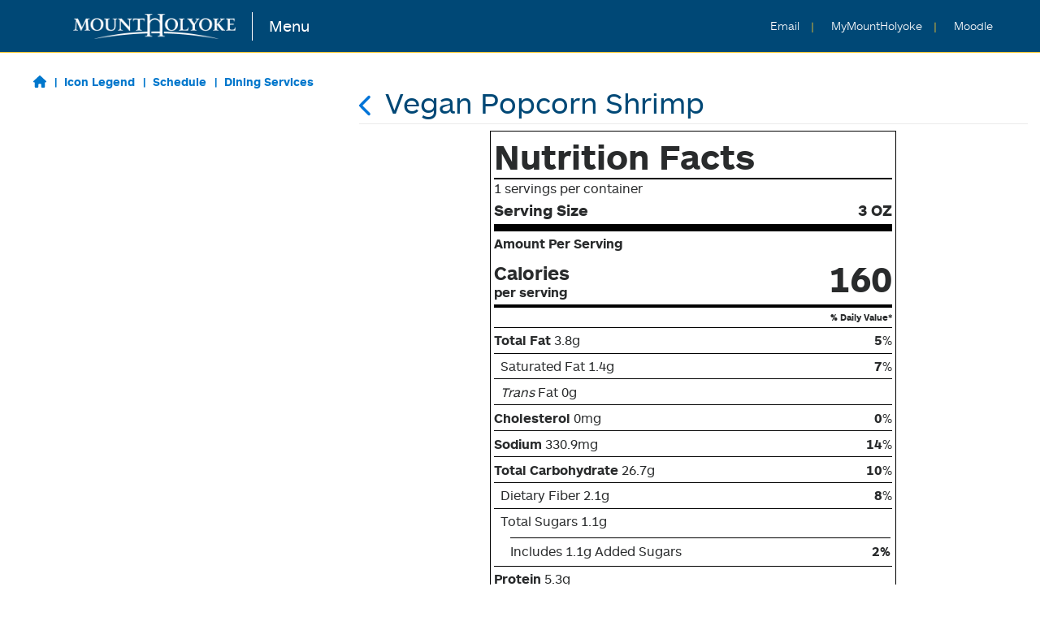

--- FILE ---
content_type: text/html; charset=utf-8
request_url: https://menu.mtholyoke.edu/label.aspx?sName=Mount+Holyoke+College+Dining+Services&locationNum=40(a)&locationName=Grill&naFlag=1&WeeksMenus=This+Week%27s+Menus&RecNumAndPort=141054*3
body_size: 7344
content:


<!-- The following is required by Aurora Information Systems, DO NOT MODIFY OR REMOVE -->
   <!-- fieldfilt.aspx, Version 3.1.0  -->
<!-- End of Aurora Information Systems Required Text -->


<html lang="en">
<head>
  
  <title>Vegan Popcorn Shrimp - Mount Holyoke Menus</title>
  <meta charset="UTF-8">
<meta name="viewport" content="width=device-width, initial-scale=1">
<meta name="description" content="Mount Holyoke Menu is the place to visit if you&rsquo;re looking to eat in our community dining center, which features food from around the globe, breakfast all day, and daily specials. Menu includes allergen and dietary requirement filters to ensure you can nourish your body while avoiding meals that you cannot eat."/>
<meta name="keywords" content="mount holyoke,menu,meals,dining,eat," />
<link rel="stylesheet" href="custom/import/bootstrap/css/bootstrap.css">
<link rel="stylesheet" type="text/css" href ="custom/import/tether/css/tether.min.css">
<link rel="stylesheet" href="custom/stylesheets/theme.css">
<script src="https://use.fontawesome.com/releases/v6.1.2/js/all.js" data-auto-a11y="true" SameSite="none Secure"></script>
<!-- shim supports the paper plane icon sometimes used in announcements. need to find out where that's set so we can remove the shim. -->
<!-- <script src="https://use.fontawesome.com/releases/v6.1.2/js/v4-shims.js" data-auto-a11y="true" SameSite="none Secure"></script> -->

<link rel="apple-touch-icon" sizes="180x180" href="custom/favicon/apple-touch-icon.png">
<link rel="icon" type="image/png" sizes="32x32" href="custom/favicon/favicon-32x32.png">
<link rel="icon" type="image/png" sizes="16x16" href="custom/favicon/favicon-16x16.png">
<link rel="manifest" href="custom/favicon/manifest.json">
<link rel="mask-icon" href="custom/favicon/safari-pinned-tab.svg" color="#5bbad5">
<link rel="shortcut icon" href="custom/favicon/favicon.ico">
<meta name="msapplication-config" content="custom/favicon/browserconfig.xml">
<meta name="theme-color" content="#ffffff">

<!-- Google Analtyics - Web Services -->
<script>
  (function(i,s,o,g,r,a,m){i['GoogleAnalyticsObject']=r;i[r]=i[r]||function(){
  (i[r].q=i[r].q||[]).push(arguments)},i[r].l=1*new Date();a=s.createElement(o),
  m=s.getElementsByTagName(o)[0];a.async=1;a.src=g;m.parentNode.insertBefore(a,m)
  })(window,document,'script','https://www.google-analytics.com/analytics.js','ga');

  ga('create', 'UA-105765772-1', 'auto');
  ga('send', 'pageview');
</script>

<!-- Google Tag Manager - Web Services -->
<script>(function(w,d,s,l,i){w[l]=w[l]||[];w[l].push({'gtm.start':
new Date().getTime(),event:'gtm.js'});var f=d.getElementsByTagName(s)[0],
j=d.createElement(s),dl=l!='dataLayer'?'&l='+l:'';j.async=true;j.src=
'https://www.googletagmanager.com/gtm.js?id='+i+dl;f.parentNode.insertBefore(j,f);
})(window,document,'script','dataLayer','GTM-K3PHQ3B');</script>
<!-- End Google Tag Manager - Web Services -->

</head>
<body class="labelbody">
  
<a href="#main" id="skip-to-main" class="fixed-top">
  Skip to main content
</a>
<header>
  <nav class="navbar navbar-toggleable-sm navbar-light fixed-top" id="mhc-navbar-toggle">
  <div id="branding-desktop" class="mr-auto">
    <a id="home-logo-link" class="navbar-brand hidden-sm-down mr-auto" href="https://www.mtholyoke.edu/" title="Mount Holyoke Home" target="_blank">
      <div class="mhc-icon mhc-logo-large"></div>
      <span class="text hide-me">Mount Holyoke College </span>
    </a>
    <a href="location.aspx" class="hidden-sm-down link-blue-bg" id="home-header-link">Menu</a>
  </div>
  <ul class="navbar-nav" id="nav-links">
    <div id="branding-mobile">
      <a id="home-logo-link-mobile" class="navbar-brand hidden-md-up" href="https://www.mtholyoke.edu/" title="Mount Holyoke Home" target="_blank">
        <div class="mhc-icon mhc-logo-small hidden-md-up"></div>
        <span class="text hide-me">Mount Holyoke College </span>
      </a>
      <a href="location.aspx" class="hidden-md-up link-blue-bg" id="home-header-link-mobile">Menu</a>
    </div>
    <div id="header-links">
      <li class="nav-item">
        <a class="nav-link link-blue-bg" href="#" title="News" id="announcement-toggle">
          <span class="text hidden-sm-down">News </span>
        </a>
      </li>

      <li class="nav-item">
        <a class="nav-link link-blue-bg" href="https://gmail.google.com" title="Google Mail" target="_blank">
          <span class="text hidden-sm-down">Email </span>
        </a>
      </li>
      <li class="nav-item">
        <a class="nav-link link-blue-bg" href="https://my.mtholyoke.edu" title="Portal Mount Holyoke" target="_blank">
          <span class="text hidden-sm-down">MyMountHolyoke </span>
        </a>
      </li>
      <li class="nav-item">
        <a class="nav-link link-blue-bg" href="https://moodle.mtholyoke.edu/" title="Moodle Mount Holyoke" target="_blank">
          <span class="text hidden-sm-down">Moodle </span>
        </a>
      </li>
    </div>
  </ul>
</nav>

</header>


  <div class="container-fluid footer-fix">
  <div class="row">
    <!-- SIDEBAR -->
    <div class="col-lg-4 col-md-4 col-sm-12 sidebar">
      <div id="main-left-text" class="col-md-12">
  <!-- <div class="mobile-search">
    <a href="location.aspx"><h3 class="text-center" id="left-title">Nourish</h3></a>
    <img id="mobilesearchbtn" src="custom/images/search-color.png" class="hidden-md-up" alt="search button icon">
    <form action="search.aspx" method="post" class="form-inline" id="searchform">
      <input type="hidden" name="Action" value="SEARCH" form="searchform">
      <div class="btn-group" id="search-box-btns">
        <label for="search-box" class="sr-only">Search for food</label>
        <input type="text" class="form-control reorderBottom" id="search-box" name="strCurKeywords" value="" placeholder="I want to eat..." form="searchform" aria-label="search">
        <button id="mobilesearchsubmit" type="submit" class="btn btn-success" form="searchform">Search</button>
      </div>
    </form>
  </div> -->

  <ul id="left-links" class="horizontal-list">
      <li><a class="link-white-bg left-link" href="location.aspx"><i class="fa fa-house"></i></a></li>
		  <li><button class="link-white-bg left-link" data-toggle="modal" data-target="#legend-modal" id="legend-button">Icon Legend</button></li>
      <li><a class="link-white-bg left-link" target="_blank" href="https://www.mtholyoke.edu/student-experience/living-campus/dining/dining-center-hours-and-openingclosing-schedule">Schedule</a></li>
      <li><a class="link-white-bg left-link" target="_blank" href="https://www.mtholyoke.edu/directory/departments-offices-centers/dining-services">Dining Services</a></li>
  </ul>

	<div class="modal fade" id="legend-modal" tabindex="-1" role="dialog" aria-labelledby="iconLegendModalLabel" aria-hidden="true">
	  <div class="modal-dialog" role="document">
	    <div class="modal-content">
	      <div class="modal-header">
	        <h6 class="modal-title" id="iconLegendModalLabel">Icons Legend</h6>
	        <button type="button" class="close" data-dismiss="modal" aria-label="Close">
	          <span aria-hidden="true">&times;</span>
	        </button>
	      </div>
	      <div class="modal-body">
		       <ul id="legend-list">
             <li><img class="legend-png" aria-hidden="true" src="legendimages/pngs/Local.png" alt="this food item is locally sourced"><div>Locally Sourced</div></li>
             <li><img class="legend-png" aria-hidden="true" src="legendimages/pngs/Vegan.png" alt="this food is vegan"><div>Vegan</div></li>
             <li><img class="legend-png" aria-hidden="true" src="legendimages/pngs/Vegetarian.png" alt="this food is vegetarian"><div>Vegetarian</div></li>
						 <li><img class="legend-png" aria-hidden="true" src="LegendImages/pngs/Beef.png" alt="this food contains beef"><div>Beef</div></li>
             <li><img class="legend-png" aria-hidden="true" src="legendimages/pngs/Lamb.png" alt="this food contains lamb"><div>Lamb</div></li>
						 <li><img class="legend-png" aria-hidden="true"  src="legendimages/pngs/Poultry.png" alt="this food contains poultry"><div>Poultry</div></li>
             <li><img class="legend-png" aria-hidden="true" src="legendimages/pngs/Fish_Seafood.png" alt="this food contains fish or seafood"><div>Fish/Seafood</div></li>
             <li><img class="legend-png" aria-hidden="true" src="legendimages/pngs/Pork.png" alt="this food contains pork"><div>Pork</div></li>
             <li><img class="legend-png" aria-hidden="true" src="legendimages/pngs/Shellfish.png" alt="this food contains shellfish"><div>Shellfish</div></li>
             <li><img class="legend-png" aria-hidden="true" src="legendimages/pngs/New.png" alt="this is a new food item"><div>New</div></li>
             <li><img class="legend-png" aria-hidden="true" src="legendimages/pngs/Peanuts.png" alt="this food contains peanuts"><div>Peanuts</div></li>
             <li><img class="legend-png" aria-hidden="true" src="legendimages/pngs/Tree_Nuts.png" alt="this food contains tree nuts"><div>Tree Nuts</div></li>
             <li><img class="legend-png" aria-hidden="true" src="legendimages/pngs/Dairy.png" alt="this food contains dairy"><div>Dairy</div></li>
             <li><img class="legend-png" aria-hidden="true" src="legendimages/pngs/Eggs.png" alt="this food contains eggs"><div>Eggs</div></li>
             <li><img class="legend-png" aria-hidden="true" src="legendimages/pngs/Gluten.png" alt="this food contains gluten/wheat"><div>Gluten/Wheat</div></li>
						 <li><img class="legend-png" aria-hidden="true" src="legendimages/pngs/Coconut.png" alt="this food contains coconut"><div>Coconut</div></li>
						 <li><img class="legend-png" aria-hidden="true" src="legendimages/pngs/Sesame.png" alt="this food contains sesame"><div>Sesame</div></li>
						 <li><img class="legend-png" aria-hidden="true" src="legendimages/pngs/Soybeans.png" alt="this food contains soy"><div>Soy</div></li>
					 </ul>
	      </div>
	    </div>
	  </div>
</div>


</div>

      <div id="shortmenu-heron"></div>
    </div>
    <!-- MAIN -->
    <div class="col-lg-8 col-md-8 col-sm-12 main" id="main">
      <h3 class="label-light-border label-head"><a href="#" onclick="event.preventDefault();history.go(-1); "><i class="fa fa-chevron-left" id="label-return-link" aria-hidden="true"></i></a>Vegan Popcorn Shrimp</h3>
      
      

<table id="nutfacts" border="1" bordercolor=#000000 align="center" width=95% cellpadding="4" cellspacing="0" bgcolor=#FFFFFF>
  <tr>
    <td>
      <table border="0" bordercolorlight=#000000 bordercolordark=#000000 width=100% height=100% align="center" valign="top" cellpadding="0" cellspacing="0">
        <tr>
          <td valign="top">
            <div class="nutfactsheader">Nutrition Facts</div>
            <hr size="2" noshade color=#000000>
            <div class="nutfactsservpercont">1 servings per container</div>
            <table width="100%" border="0" cellpadding="0" cellspacing="0">
              <tr>
              
                <td align="left" class="nutfactsservsize">Serving Size</td>
                <td align="right" class="nutfactsservsize">3 OZ</td>
              
              </tr>
            </table>
            <hr size="5" noshade color=#000000>
            <span class="nutfactstopnutrient"><b>Amount Per Serving</b></span>
            <table width="100%" border="0" cellpadding="0" cellspacing="0">
              <tr>
                <td class="nutfactscalories" align="left" valign="bottom">Calories<br><font size="3">per serving</font></td>
                
                  <td class="nutfactscaloriesval" align="right" valign="bottom">160</td>
                
              </tr>
            </table>
            <hr size="3" noshade color="#000000">
            <table width="100%" border="0" cellpadding="0" cellspacing="0">
              <tr><td align="right"><span class="nutfactspercentdv">% Daily Value*</span></td></tr>
            </table>
            <hr size="2" noshade color="#000000">
            <table width="100%" border="0" cellpadding="0" cellspacing="0">
              <tr>
                <td align="left">
                
                 <span class="nutfactstopnutrient"><b>Total Fat&nbsp;</b>3.8g</span>
                
                </td>
                <td align="right">
                
                  <span class="nutfactstopnutrient"><b>5</b>%</span>
                
                </td>
              </tr>
            </table>
            <hr size="1" noshade color=#000000>
            <table width="100%" border="0" cellpadding="0" cellspacing="0">
              <tr>
                <td align="left">
                
                  <span class="nutfactstopnutrient">&nbsp;&nbsp;Saturated Fat&nbsp;1.4g</span>
                
                </td>
                <td align="right">
                
                  <span class="nutfactstopnutrient"><b>7</b>%</span>
                
                </td>
              </tr>
            </table>
            <hr size="1" noshade color=#000000>
            <table width="100%" border="0" cellpadding="0" cellspacing="0">
              <tr>
                <td align="left">
                
                  <span class="nutfactstopnutrient">&nbsp;&nbsp;<i>Trans</i> Fat&nbsp;0g</span>
                
                </td>
                <td align="right">
                  <span class="nutfactstopnutrient">&nbsp;</span>
                </td>
              </tr>
            </table>
            <hr size="2" noshade color=#000000>
            <table width="100%" border="0" cellpadding="0" cellspacing="0">
              <tr>
                <td align="left">
                
                  <span class="nutfactstopnutrient"><b>Cholesterol&nbsp;</b>0mg</span>
                
                </td>
                <td align="right">
                
                  <span class="nutfactstopnutrient"><b>0</b>%</span>
                
                </td>
              </tr>
            </table>
            <hr size="2" noshade color=#000000>
            <table width="100%" border="0" cellpadding="0" cellspacing="0">
              <tr>
                <td align="left">
                
                  <span class="nutfactstopnutrient"><b>Sodium&nbsp;</b>330.9mg</span>
                
                </td>
                <td align="right">
                
                  <span class="nutfactstopnutrient"><b>14</b>%</span>
                
                </td>
              </tr>
            </table>
            <hr size="2" noshade color=#000000>
            <table width="100%" border="0" cellpadding="0" cellspacing="0">
              <tr>
                <td align="left">
                
                  <span class="nutfactstopnutrient"><b>Total Carbohydrate&nbsp;</b>26.7g</span>
                
                </td>
                <td align="right">
                
                  <span class="nutfactstopnutrient"><b>10</b>%</span>
                
                </td>
              </tr>
            </table>
            <hr size="1" noshade color=#000000>
            <table width="100%" border="0" cellpadding="0" cellspacing="0">
              <tr>
                <td align="left">
                
                  <span class="nutfactstopnutrient">&nbsp;&nbsp;Dietary Fiber&nbsp;2.1g</span>
                
                </td>
                <td align="right">
                
                 <span class="nutfactstopnutrient"><b>8</b>%</span>
                
                </td>
              </tr>
            </table>
            <hr size="1" noshade color=#000000>
            <table width="100%" border="0" cellpadding="0" cellspacing="0">
              <tr>
                <td align="left">
                
                  <span class="nutfactstopnutrient">&nbsp;&nbsp;Total Sugars&nbsp;1.1g</span>
                
                </td>
                <td align="right">
                  <span class="nutfactstopnutrient">&nbsp;</span>
                </td>
              </tr>
            </table>
            
            <table width="100%" border="0" cellpadding="2" cellspacing="0">
              <tr>
                <td width="18" rowspan="2">&nbsp;</td>
                <td colspan="2"><hr size="1" noshade color=#000000></td>
              </tr>
              <tr>
                <td align="left"><span class="nutfactstopnutrient">Includes 1.1g Added Sugars</span></td>
                <td align="right"><span class="nutfactstopnutrient"><b>2%</b></span></td>
              </tr>
            </table>
            <hr size="2" noshade color=#000000>
            <table width="100%" border="0" cellpadding="0" cellspacing="0">
              <tr>
                <td align="left">
                
                  <span class="nutfactstopnutrient"><b>Protein&nbsp;</b>5.3g</span>
                
                </td>
                <td align="right">
                  <span class="nutfactstopnutrient">&nbsp;</b></span>
                </td>
              </tr>
            </table>
            <hr size="5" noshade color=#000000>
            <table width="100%" border="0" cellpadding="0" cellspacing="0">
              <tr>
                <td>
                  <table border="0" cellpadding="0" cellspacing="0" width=100%>
                    
                    <tr>
                      <td><span class="nutfactstopnutrient">Vitamin D - mcg&nbsp;0mcg</span></td>
                      
                        <td align="right"><span class="nutfactstopnutrient">&nbsp;&nbsp;0%</span></td>
                      
                      </tr>
                    <tr><td colspan='2'><hr size='1' noshade color='#000000'></td></tr>
                    <tr>
                      <td><span class="nutfactstopnutrient">Calcium&nbsp;128.1mg</span></td>
                      
                        <td align="right"><span class="nutfactstopnutrient">&nbsp;&nbsp;10%</span></td>
                      
                      </tr>
                    <tr><td colspan='2'><hr size='1' noshade color='#000000'></td></tr>
                    <tr>
                      <td><span class="nutfactstopnutrient">Iron&nbsp;0.7mg</span></td>
                      
                        <td align="right"><span class="nutfactstopnutrient">&nbsp;&nbsp;4%</span></td>
                      
                      </tr>
                    <tr><td colspan='2'><hr size='1' noshade color='#000000'></td></tr>
                    <tr>
                      <td><span class="nutfactstopnutrient">Potassium&nbsp;458.9mg</span></td>
                      
                        <td align="right"><span class="nutfactstopnutrient">&nbsp;&nbsp;10%</span></td>
                      
                      </tr>
                    <tr><td colspan='2'><hr size='1' noshade color='#000000'></td></tr>
                    <tr>
                      <td><span class="nutfactstopnutrient">Vitamin B1 - Thiamin&nbsp;0mg</span></td>
                      
                        <td align="right"><span class="nutfactstopnutrient">&nbsp;&nbsp;0%</span></td>
                      
                      </tr>
                    <tr><td colspan='2'><hr size='1' noshade color='#000000'></td></tr>
                    <tr>
                      <td><span class="nutfactstopnutrient">Zinc&nbsp;0mg</span></td>
                      
                        <td align="right"><span class="nutfactstopnutrient">&nbsp;&nbsp;0%</span></td>
                      
                      </tr>
                    <tr><td colspan='2'><hr size='1' noshade color='#000000'></td></tr>
                    <tr>
                      <td><span class="nutfactstopnutrient">Vitamin C&nbsp;0mg</span></td>
                      
                        <td align="right"><span class="nutfactstopnutrient">&nbsp;&nbsp;0%</span></td>
                      
                      </tr>
                    <tr><td colspan='2'><hr size='1' noshade color='#000000'></td></tr>
                    <tr>
                      <td><span class="nutfactstopnutrient">Vitamin K&nbsp;0mcg</span></td>
                      
                        <td align="right"><span class="nutfactstopnutrient">&nbsp;&nbsp;0%</span></td>
                      
                      </tr>
                    
                  </table>
                </td>
              </tr>
            </table>
            <hr size="3" noshade color="#000000">
            <table width="100%" border="0" cellpadding="0" cellspacing="0">
              <tr>
                <td width="1%" class="nutfactsdisclaimer" valign="top">*</td>
                <td width="99%" class="nutfactsdisclaimer" valign="top">The % Daily Value (DV) tells you how much a nutrient in a serving of food contributes to a daily diet. 2,000 calories a day is used for general nutrition advice.</td>
              </tr>
            </table>
          </td>
        </tr>
      </table>
    </td>
  </tr>
</table>

  <table border="0" cellpadding="1" cellspacing="1" align="center" width=95%>
    <tr>
      <td>
        <span class="labelingredientscaption">INGREDIENTS:&nbsp;&nbsp;</span><span class="labelingredientsvalue">Plant Based Vegan Shrimp (Contains plant based shrimp (water, mung bean protein, potassium alginate, sunflower oil, modified potato starch, calcium lactate, hydrogenated vegetable oil (palm oil), natural & artificial flavor, sea salt, sugar, fructose, konjac powder, potassium citrate, sunflower lecithin), breadcrumb coating, (wheat flour, water, rice flour, modified corn starch, modified tapioca starch, potato starch, distilled vinegar, leavening [sodium acid pyrophosphate, sodium bicarbonate]. sea salt, inactive yeast, garlic powder, onion powder, spices, guar gum, sunflower oil, natural flavor).), Frying Oil</span>
      </td>
    </tr>
  </table>

<table border="0" cellpadding="1" cellspacing="1" align="center" width="95%">
  <tr>
    <td>
      <span class="labelallergenscaption">ALLERGENS:&nbsp;&nbsp;</span><span class="labelallergensvalue">Gluten</span>
    </td>
  </tr>
</table>
<table border='0' cellpadding='1' cellspacing='1' align='center' width='95%'>
  <tr>
    <td><span class='labelwebcodesvalue'><br><img src='LegendImages/Vegan.gif' alt='Vegan'>&nbsp;    <td>
  </tr>
</table>

<div align="center">
  <div class="label-btns">
    
      <button class="btn btn-success" type="button" value="Back" onClick="event.preventDefault();history.go(-1);" >Back</button>
    
    <button class="btn btn-success" type="button" value="Print" onClick="javascript:print();">Print</button>
  </div>
  
      <div class="labelfooter">Nutrition information is approximate; based on product and recipe data.  Variations may occur as the manufacturers may change their formulations or substitute another product. 
</div>
  
</div>

    <!-- COPYRIGHT DISPLAY SECTION-->
<!-- The following is required by Aurora Information Systems, DO NOT MODIFY OR REMOVE -->
        <div class="copyrightalign"><span class="copyrightyear">Copyright &#169; 2026, </span><span class="copyrightAIS">Aurora Information Systems</span><span class="copyrightreserved">, All Rights Reserved.</span></div>
<!-- End of Aurora Information Systems Required Text -->


</div>
</div>
</div>
<script src="custom/import/jquery.min.js" type="text/javascript"></script>
<!-- tether required for tooltips -->
<script src="custom/import/tether/js/tether.min.js" type="text/javascript"></script>
<script src="custom/import/bootstrap/js/bootstrap.js" type="text/javascript"></script>
<script src="custom/hours.js" type="text/javascript"></script>
<script src="custom/custom.js" type="text/javascript"></script>

<footer>
  <h1 id="mhc-title">Mount Holyoke Menu</h1>

<div id="menu-footer" class="row">
  <div class='col-md-4 col-sm-12'>
    <ul class="feedback-links">
      <li><a href="https://forms.gle/8FVuvVPYWCVjCeVv5" class="link-blue-bg footer-link" title="Provide Feedback on your dining experience" target="_blank"><i class="fa fa-thumbs-up" aria-hidden="true"></i> Send Us Feedback</a></li>
      <li><a href="https://www.mtholyoke.edu/directory/departments-offices-centers/dining-services" class="link-blue-bg footer-link" title="contact Dining Services" target="_blank"><i class="fa fa-comment" aria-hidden="true"></i> Contact Us</a></li>
      <li><a href="https://www.mtholyoke.edu/student-experience/living-campus/dining/accommodations-food-allergies-or-medically-restricted-diets" class="link-blue-bg footer-link" target="_blank"><i class="fa fa-utensils" aria-hidden="true"></i>Accommodations for Food Allergies or Medically Restricted Diets</a></li>
    </ul>
  </div>

  <div class='col-md-4 col-sm-12'>
    <div class="copyright">Copyright &#169; <span id="current-year"></span> <a href="https://www.mtholyoke.edu" title="Mount Holyoke College Home" class="link-blue-bg">Mount Holyoke College</a><br />All Rights Reserved.</div>
    <div class="footer" id="foodpro"><a href="http://www.foodpro.com/" class="link-blue-bg">Powered by FoodPro&reg;</a></div>

  </div>

  <div class='col-md-4 col-sm-12' id="my-plate">
    <a href="https://www.choosemyplate.gov/"><img id="my-plate-image" src="custom/images/myplate_yellow.jpg" alt="plate diagram with suggested serving sizes of each food group"></a>
    <div class="usda-disclaimer">USDA does not endorse any products, services, or organizations.</div>
  </div>

</div>

<div id="mhc-footer">
  <a href="https://docs.google.com/a/mtholyoke.edu/forms/d/1FKYqbuNoq2tl6ASESQO78sSJACk9KtCcT102S7kWuqM/viewform" title="link to MHC Accessibility Barriers Form" target="_blank" class="link-blue-bg">MHC Accessibility Barriers Form</a>
</div>

</footer>
</body>
</html>

<!-- The following is required by Aurora Information Systems, DO NOT MODIFY OR REMOVE -->
   <!-- label.aspx, Version 3.0  -->
<!-- End of Aurora Information Systems Required Text -->
